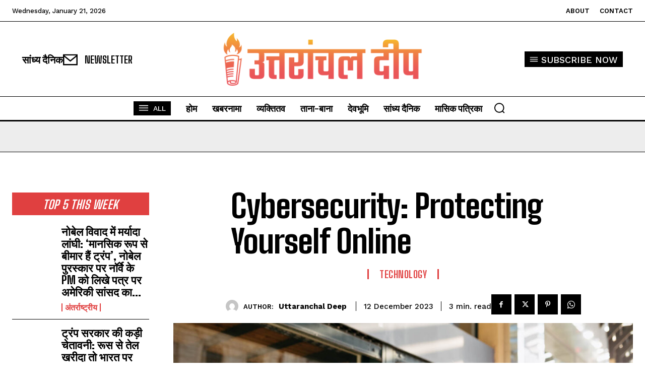

--- FILE ---
content_type: text/html; charset=utf-8
request_url: https://www.google.com/recaptcha/api2/aframe
body_size: 258
content:
<!DOCTYPE HTML><html><head><meta http-equiv="content-type" content="text/html; charset=UTF-8"></head><body><script nonce="_49VeVZ69MtMLsUnCDi6Hw">/** Anti-fraud and anti-abuse applications only. See google.com/recaptcha */ try{var clients={'sodar':'https://pagead2.googlesyndication.com/pagead/sodar?'};window.addEventListener("message",function(a){try{if(a.source===window.parent){var b=JSON.parse(a.data);var c=clients[b['id']];if(c){var d=document.createElement('img');d.src=c+b['params']+'&rc='+(localStorage.getItem("rc::a")?sessionStorage.getItem("rc::b"):"");window.document.body.appendChild(d);sessionStorage.setItem("rc::e",parseInt(sessionStorage.getItem("rc::e")||0)+1);localStorage.setItem("rc::h",'1768983180988');}}}catch(b){}});window.parent.postMessage("_grecaptcha_ready", "*");}catch(b){}</script></body></html>